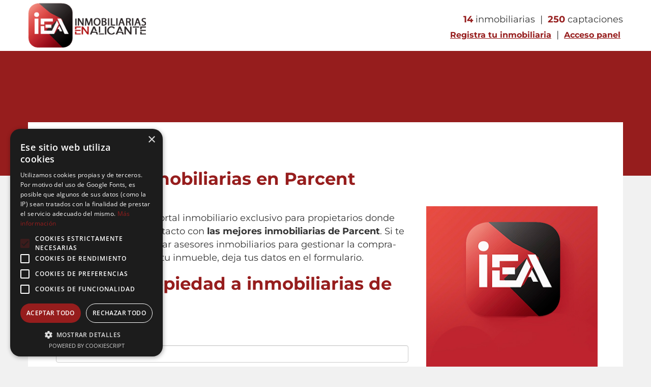

--- FILE ---
content_type: text/html; charset=UTF-8
request_url: https://inmobiliariasenalicante.com/agencias/parcent/
body_size: 12551
content:
<!DOCTYPE html>
<!--[if IE 7 ]> <html class="ie ie7"> <![endif]-->
<!--[if IE 8 ]> <html class="ie ie8"> <![endif]-->
<!--[if IE 9 ]> <html class="ie ie9"> <![endif]-->
<!--[if (gt IE 9)|!(IE)]><!--> <html lang="es"> <!--<![endif]-->

<!-- SweetAlert2 CSS -->
<link rel="stylesheet" href="https://cdn.jsdelivr.net/npm/sweetalert2@11/dist/sweetalert2.min.css">
<script src="https://code.jquery.com/jquery-3.6.0.min.js" type="10786a6c6bd962cd4e9ddb12-text/javascript"></script>
<script src="https://cdn.jsdelivr.net/npm/sweetalert2@11" type="10786a6c6bd962cd4e9ddb12-text/javascript"></script>
<head>
    <script type="10786a6c6bd962cd4e9ddb12-text/javascript" charset="UTF-8" src="//cdn.cookie-script.com/s/49f908aecb7627163879f9a0917c3bef.js"></script>
    <!-- Google tag (gtag.js) -->
    <script async src="https://www.googletagmanager.com/gtag/js?id=G-3Z8KYD5PGY" type="10786a6c6bd962cd4e9ddb12-text/javascript"></script>
    <script type="10786a6c6bd962cd4e9ddb12-text/javascript">
        window.dataLayer = window.dataLayer || [];
        function gtag(){dataLayer.push(arguments);}
        gtag('js', new Date());

        gtag('config', 'G-3Z8KYD5PGY');
    </script>
    <base href="https://inmobiliariasenalicante.com/">
    <!--<meta charset="utf-8">-->
    <title>▷ Inmobiliarias en Parcent · IEA</title>
    <meta name="robots" content="index, follow">    <meta name="author" content="IEA">
    <meta charset="UTF-8">
    <meta name="description" content="¿Planeas ofrecer a la venta o en arrendamiento tu inmueble? contacta directamente con las agencias inmobiliarias en la población de Parcent ¡en IEA!">
    <meta name="keywords" content="inmobiliarias en Parcent">
    <meta name="viewport" content="width=device-width, initial-scale=1.0, maximum-scale=1.0, user-scalable=no">
    <!-- Desactivar la detecci�n autom�tica de n�meros de tel�fono -->
    <meta name="format-detection" content="telephone=no">
    <!-- Desactivar la detecci�n autom�tica de emails -->
    <meta name="format-detection" content="email=no">
    <link rel="icon" type="image/png" href="favicon.png" />
    <link rel="apple-touch-icon-precomposed"  href="favicon.png" />
    <meta name="apple-mobile-web-app-capable" content="yes">
    <!-- Font Google -->
    <style type="text/css">@font-face {font-family:Lato;font-style:normal;font-weight:300;src:url(/cf-fonts/s/lato/5.0.18/latin/300/normal.woff2);unicode-range:U+0000-00FF,U+0131,U+0152-0153,U+02BB-02BC,U+02C6,U+02DA,U+02DC,U+0304,U+0308,U+0329,U+2000-206F,U+2074,U+20AC,U+2122,U+2191,U+2193,U+2212,U+2215,U+FEFF,U+FFFD;font-display:swap;}@font-face {font-family:Lato;font-style:normal;font-weight:300;src:url(/cf-fonts/s/lato/5.0.18/latin-ext/300/normal.woff2);unicode-range:U+0100-02AF,U+0304,U+0308,U+0329,U+1E00-1E9F,U+1EF2-1EFF,U+2020,U+20A0-20AB,U+20AD-20CF,U+2113,U+2C60-2C7F,U+A720-A7FF;font-display:swap;}@font-face {font-family:Lato;font-style:normal;font-weight:400;src:url(/cf-fonts/s/lato/5.0.18/latin/400/normal.woff2);unicode-range:U+0000-00FF,U+0131,U+0152-0153,U+02BB-02BC,U+02C6,U+02DA,U+02DC,U+0304,U+0308,U+0329,U+2000-206F,U+2074,U+20AC,U+2122,U+2191,U+2193,U+2212,U+2215,U+FEFF,U+FFFD;font-display:swap;}@font-face {font-family:Lato;font-style:normal;font-weight:400;src:url(/cf-fonts/s/lato/5.0.18/latin-ext/400/normal.woff2);unicode-range:U+0100-02AF,U+0304,U+0308,U+0329,U+1E00-1E9F,U+1EF2-1EFF,U+2020,U+20A0-20AB,U+20AD-20CF,U+2113,U+2C60-2C7F,U+A720-A7FF;font-display:swap;}@font-face {font-family:Open Sans;font-style:normal;font-weight:300;src:url(/cf-fonts/s/open-sans/5.0.20/cyrillic/300/normal.woff2);unicode-range:U+0301,U+0400-045F,U+0490-0491,U+04B0-04B1,U+2116;font-display:swap;}@font-face {font-family:Open Sans;font-style:normal;font-weight:300;src:url(/cf-fonts/s/open-sans/5.0.20/cyrillic-ext/300/normal.woff2);unicode-range:U+0460-052F,U+1C80-1C88,U+20B4,U+2DE0-2DFF,U+A640-A69F,U+FE2E-FE2F;font-display:swap;}@font-face {font-family:Open Sans;font-style:normal;font-weight:300;src:url(/cf-fonts/s/open-sans/5.0.20/latin-ext/300/normal.woff2);unicode-range:U+0100-02AF,U+0304,U+0308,U+0329,U+1E00-1E9F,U+1EF2-1EFF,U+2020,U+20A0-20AB,U+20AD-20CF,U+2113,U+2C60-2C7F,U+A720-A7FF;font-display:swap;}@font-face {font-family:Open Sans;font-style:normal;font-weight:300;src:url(/cf-fonts/s/open-sans/5.0.20/greek-ext/300/normal.woff2);unicode-range:U+1F00-1FFF;font-display:swap;}@font-face {font-family:Open Sans;font-style:normal;font-weight:300;src:url(/cf-fonts/s/open-sans/5.0.20/hebrew/300/normal.woff2);unicode-range:U+0590-05FF,U+200C-2010,U+20AA,U+25CC,U+FB1D-FB4F;font-display:swap;}@font-face {font-family:Open Sans;font-style:normal;font-weight:300;src:url(/cf-fonts/s/open-sans/5.0.20/vietnamese/300/normal.woff2);unicode-range:U+0102-0103,U+0110-0111,U+0128-0129,U+0168-0169,U+01A0-01A1,U+01AF-01B0,U+0300-0301,U+0303-0304,U+0308-0309,U+0323,U+0329,U+1EA0-1EF9,U+20AB;font-display:swap;}@font-face {font-family:Open Sans;font-style:normal;font-weight:300;src:url(/cf-fonts/s/open-sans/5.0.20/latin/300/normal.woff2);unicode-range:U+0000-00FF,U+0131,U+0152-0153,U+02BB-02BC,U+02C6,U+02DA,U+02DC,U+0304,U+0308,U+0329,U+2000-206F,U+2074,U+20AC,U+2122,U+2191,U+2193,U+2212,U+2215,U+FEFF,U+FFFD;font-display:swap;}@font-face {font-family:Open Sans;font-style:normal;font-weight:300;src:url(/cf-fonts/s/open-sans/5.0.20/greek/300/normal.woff2);unicode-range:U+0370-03FF;font-display:swap;}@font-face {font-family:Open Sans;font-style:normal;font-weight:400;src:url(/cf-fonts/s/open-sans/5.0.20/greek-ext/400/normal.woff2);unicode-range:U+1F00-1FFF;font-display:swap;}@font-face {font-family:Open Sans;font-style:normal;font-weight:400;src:url(/cf-fonts/s/open-sans/5.0.20/latin-ext/400/normal.woff2);unicode-range:U+0100-02AF,U+0304,U+0308,U+0329,U+1E00-1E9F,U+1EF2-1EFF,U+2020,U+20A0-20AB,U+20AD-20CF,U+2113,U+2C60-2C7F,U+A720-A7FF;font-display:swap;}@font-face {font-family:Open Sans;font-style:normal;font-weight:400;src:url(/cf-fonts/s/open-sans/5.0.20/greek/400/normal.woff2);unicode-range:U+0370-03FF;font-display:swap;}@font-face {font-family:Open Sans;font-style:normal;font-weight:400;src:url(/cf-fonts/s/open-sans/5.0.20/vietnamese/400/normal.woff2);unicode-range:U+0102-0103,U+0110-0111,U+0128-0129,U+0168-0169,U+01A0-01A1,U+01AF-01B0,U+0300-0301,U+0303-0304,U+0308-0309,U+0323,U+0329,U+1EA0-1EF9,U+20AB;font-display:swap;}@font-face {font-family:Open Sans;font-style:normal;font-weight:400;src:url(/cf-fonts/s/open-sans/5.0.20/cyrillic/400/normal.woff2);unicode-range:U+0301,U+0400-045F,U+0490-0491,U+04B0-04B1,U+2116;font-display:swap;}@font-face {font-family:Open Sans;font-style:normal;font-weight:400;src:url(/cf-fonts/s/open-sans/5.0.20/hebrew/400/normal.woff2);unicode-range:U+0590-05FF,U+200C-2010,U+20AA,U+25CC,U+FB1D-FB4F;font-display:swap;}@font-face {font-family:Open Sans;font-style:normal;font-weight:400;src:url(/cf-fonts/s/open-sans/5.0.20/latin/400/normal.woff2);unicode-range:U+0000-00FF,U+0131,U+0152-0153,U+02BB-02BC,U+02C6,U+02DA,U+02DC,U+0304,U+0308,U+0329,U+2000-206F,U+2074,U+20AC,U+2122,U+2191,U+2193,U+2212,U+2215,U+FEFF,U+FFFD;font-display:swap;}@font-face {font-family:Open Sans;font-style:normal;font-weight:400;src:url(/cf-fonts/s/open-sans/5.0.20/cyrillic-ext/400/normal.woff2);unicode-range:U+0460-052F,U+1C80-1C88,U+20B4,U+2DE0-2DFF,U+A640-A69F,U+FE2E-FE2F;font-display:swap;}@font-face {font-family:Open Sans;font-style:normal;font-weight:600;src:url(/cf-fonts/s/open-sans/5.0.20/cyrillic-ext/600/normal.woff2);unicode-range:U+0460-052F,U+1C80-1C88,U+20B4,U+2DE0-2DFF,U+A640-A69F,U+FE2E-FE2F;font-display:swap;}@font-face {font-family:Open Sans;font-style:normal;font-weight:600;src:url(/cf-fonts/s/open-sans/5.0.20/vietnamese/600/normal.woff2);unicode-range:U+0102-0103,U+0110-0111,U+0128-0129,U+0168-0169,U+01A0-01A1,U+01AF-01B0,U+0300-0301,U+0303-0304,U+0308-0309,U+0323,U+0329,U+1EA0-1EF9,U+20AB;font-display:swap;}@font-face {font-family:Open Sans;font-style:normal;font-weight:600;src:url(/cf-fonts/s/open-sans/5.0.20/hebrew/600/normal.woff2);unicode-range:U+0590-05FF,U+200C-2010,U+20AA,U+25CC,U+FB1D-FB4F;font-display:swap;}@font-face {font-family:Open Sans;font-style:normal;font-weight:600;src:url(/cf-fonts/s/open-sans/5.0.20/latin/600/normal.woff2);unicode-range:U+0000-00FF,U+0131,U+0152-0153,U+02BB-02BC,U+02C6,U+02DA,U+02DC,U+0304,U+0308,U+0329,U+2000-206F,U+2074,U+20AC,U+2122,U+2191,U+2193,U+2212,U+2215,U+FEFF,U+FFFD;font-display:swap;}@font-face {font-family:Open Sans;font-style:normal;font-weight:600;src:url(/cf-fonts/s/open-sans/5.0.20/cyrillic/600/normal.woff2);unicode-range:U+0301,U+0400-045F,U+0490-0491,U+04B0-04B1,U+2116;font-display:swap;}@font-face {font-family:Open Sans;font-style:normal;font-weight:600;src:url(/cf-fonts/s/open-sans/5.0.20/latin-ext/600/normal.woff2);unicode-range:U+0100-02AF,U+0304,U+0308,U+0329,U+1E00-1E9F,U+1EF2-1EFF,U+2020,U+20A0-20AB,U+20AD-20CF,U+2113,U+2C60-2C7F,U+A720-A7FF;font-display:swap;}@font-face {font-family:Open Sans;font-style:normal;font-weight:600;src:url(/cf-fonts/s/open-sans/5.0.20/greek-ext/600/normal.woff2);unicode-range:U+1F00-1FFF;font-display:swap;}@font-face {font-family:Open Sans;font-style:normal;font-weight:600;src:url(/cf-fonts/s/open-sans/5.0.20/greek/600/normal.woff2);unicode-range:U+0370-03FF;font-display:swap;}</style>
    <link defer  rel="stylesheet" href="//maxcdn.bootstrapcdn.com/font-awesome/4.3.0/css/font-awesome.min.css">
    <style type="text/css">@font-face {font-family:Montserrat;font-style:normal;font-weight:400;src:url(/cf-fonts/v/montserrat/5.0.16/latin-ext/wght/normal.woff2);unicode-range:U+0100-02AF,U+0304,U+0308,U+0329,U+1E00-1E9F,U+1EF2-1EFF,U+2020,U+20A0-20AB,U+20AD-20CF,U+2113,U+2C60-2C7F,U+A720-A7FF;font-display:swap;}@font-face {font-family:Montserrat;font-style:normal;font-weight:400;src:url(/cf-fonts/v/montserrat/5.0.16/cyrillic/wght/normal.woff2);unicode-range:U+0301,U+0400-045F,U+0490-0491,U+04B0-04B1,U+2116;font-display:swap;}@font-face {font-family:Montserrat;font-style:normal;font-weight:400;src:url(/cf-fonts/v/montserrat/5.0.16/cyrillic-ext/wght/normal.woff2);unicode-range:U+0460-052F,U+1C80-1C88,U+20B4,U+2DE0-2DFF,U+A640-A69F,U+FE2E-FE2F;font-display:swap;}@font-face {font-family:Montserrat;font-style:normal;font-weight:400;src:url(/cf-fonts/v/montserrat/5.0.16/latin/wght/normal.woff2);unicode-range:U+0000-00FF,U+0131,U+0152-0153,U+02BB-02BC,U+02C6,U+02DA,U+02DC,U+0304,U+0308,U+0329,U+2000-206F,U+2074,U+20AC,U+2122,U+2191,U+2193,U+2212,U+2215,U+FEFF,U+FFFD;font-display:swap;}@font-face {font-family:Montserrat;font-style:normal;font-weight:400;src:url(/cf-fonts/v/montserrat/5.0.16/vietnamese/wght/normal.woff2);unicode-range:U+0102-0103,U+0110-0111,U+0128-0129,U+0168-0169,U+01A0-01A1,U+01AF-01B0,U+0300-0301,U+0303-0304,U+0308-0309,U+0323,U+0329,U+1EA0-1EF9,U+20AB;font-display:swap;}@font-face {font-family:Montserrat;font-style:normal;font-weight:700;src:url(/cf-fonts/v/montserrat/5.0.16/latin-ext/wght/normal.woff2);unicode-range:U+0100-02AF,U+0304,U+0308,U+0329,U+1E00-1E9F,U+1EF2-1EFF,U+2020,U+20A0-20AB,U+20AD-20CF,U+2113,U+2C60-2C7F,U+A720-A7FF;font-display:swap;}@font-face {font-family:Montserrat;font-style:normal;font-weight:700;src:url(/cf-fonts/v/montserrat/5.0.16/cyrillic/wght/normal.woff2);unicode-range:U+0301,U+0400-045F,U+0490-0491,U+04B0-04B1,U+2116;font-display:swap;}@font-face {font-family:Montserrat;font-style:normal;font-weight:700;src:url(/cf-fonts/v/montserrat/5.0.16/latin/wght/normal.woff2);unicode-range:U+0000-00FF,U+0131,U+0152-0153,U+02BB-02BC,U+02C6,U+02DA,U+02DC,U+0304,U+0308,U+0329,U+2000-206F,U+2074,U+20AC,U+2122,U+2191,U+2193,U+2212,U+2215,U+FEFF,U+FFFD;font-display:swap;}@font-face {font-family:Montserrat;font-style:normal;font-weight:700;src:url(/cf-fonts/v/montserrat/5.0.16/vietnamese/wght/normal.woff2);unicode-range:U+0102-0103,U+0110-0111,U+0128-0129,U+0168-0169,U+01A0-01A1,U+01AF-01B0,U+0300-0301,U+0303-0304,U+0308-0309,U+0323,U+0329,U+1EA0-1EF9,U+20AB;font-display:swap;}@font-face {font-family:Montserrat;font-style:normal;font-weight:700;src:url(/cf-fonts/v/montserrat/5.0.16/cyrillic-ext/wght/normal.woff2);unicode-range:U+0460-052F,U+1C80-1C88,U+20B4,U+2DE0-2DFF,U+A640-A69F,U+FE2E-FE2F;font-display:swap;}</style>

    <!-- End Font Google -->

    <!-- og  -->
    <!-- Etiquetas Open Graph -->
<!--    <link rel=“canonical” href="--><!--">-->
    <meta property="og:title" content="▷ Inmobiliarias en Parcent · IEA" />
    <meta property="og:type" content="website" />
    <meta property="og:url" content="https://inmobiliariasenalicante.com/agencias/parcent/" />
    <meta property="og:image" content="https://inmobiliariasenalicante.com/images/poblaciones/parcent.jpg">
    <meta property="og:description" content="¿Planeas ofrecer a la venta o en arrendamiento tu inmueble? contacta directamente con las agencias inmobiliarias en la población de Parcent ¡en IEA!" />
    <meta property="og:site_name" content="IEA" />
    <meta property="og:locale" content="es_ES" />
    <!-- Twitter Card data (opcional) -->
    <meta name="twitter:card" content="summary_large_image">
<!--    <meta name="twitter:site" content="@usuarioTwitter">-->
    <meta name="twitter:title" content="▷ Inmobiliarias en Parcent · IEA">
    <meta name="twitter:description" content="¿Planeas ofrecer a la venta o en arrendamiento tu inmueble? contacta directamente con las agencias inmobiliarias en la población de Parcent ¡en IEA!">
    <meta name="twitter:image" content="https://inmobiliariasenalicante.com/images/poblaciones/parcent.jpg">
    <!-- end og -->
    <!-- Library CSS -->
    <link defer  rel="stylesheet" href="https://inmobiliariasenalicante.com/css/library/font-awesome.min.css">
        <link rel="stylesheet" type="text/css" href="css/library/bootstrap.min.php">
    <!--<link rel="stylesheet" href="https://inmobiliariasenalicante.com/css/library/bootstrap.min.css">-->
    <!-- Head de tu HTML -->
    <!--        <link rel="stylesheet" href="https://stackpath.bootstrapcdn.com/bootstrap/4.5.2/css/bootstrap.min.css">-->
    <link defer  rel="stylesheet" href="https://code.jquery.com/ui/1.12.1/themes/base/jquery-ui.css">
    <script src="https://code.jquery.com/jquery-3.6.0.min.js" type="10786a6c6bd962cd4e9ddb12-text/javascript"></script>
    <script src="https://code.jquery.com/ui/1.12.1/jquery-ui.js" type="10786a6c6bd962cd4e9ddb12-text/javascript"></script>
    <!--        <link rel="stylesheet" href="--><!--css/library/jquery-ui.min.css">-->
    <link rel="stylesheet" href="https://inmobiliariasenalicante.com/css/library/owl.carousel.css">
    <!-- End Library CSS -->
        <link rel="stylesheet" type="text/css" href="css/style.php">
</head>
    <body class="landing">
        <!-- Preloader -->
        <div id="preloader">
            <div class="tb-cell">
                <div id="page-loading">
                    <div></div>
                    <p>Loading</p>
                </div>
            </div>
        </div>
        <!-- Wrap -->
        <div id="wrap">

            <!-- Header -->
            <header id="header" class="header">
                <div class="container">
    <!-- Logo -->
    <div class="logo float-left">
        <a href="https://inmobiliariasenalicante.com/" title="▷ Inmobiliarias en Parcent · IEA">
            <img src="https://inmobiliariasenalicante.com/images/inmobiliariasenalicante.png" alt="logo IEA"  class="logo-normal">
            <img src="https://inmobiliariasenalicante.com/images/logo-iea-retina.png" alt="logo IEA" class="logo-mobile">
        </a>
    </div>
    <!-- End Logo -->
    <!-- Bars -->
    <div class="bars" id="bars"></div>
    <!-- End Bars -->

    <!--Navigation-->
    <!--Navigation-->
                <nav class="navigation nav-c" id="navigation" data-menu-type="1200">
                    <div class="nav-inner">
                        <a href="#" class="bars-close" id="bars-close">Close</a>
                        <div class="tb">
                            <div class="tb-cell">
                                <ol>
                                    <li class="menuc"><number>14</number> inmobiliarias &nbsp;|&nbsp;</li>
                                    <li class="menuc"><number>250</number> captaciones</li>
                                </ol>
                                <ol class="menu-list">
                                    <li class="menub" id="m5">
                                            <a href="https://inmobiliariasenalicante.com/registro/" title="Registra tu inmobiliaria IEA">Registra tu inmobiliaria</a> &nbsp;|&nbsp;
                                    </li>
                                   <li class="menub">
                                        <a target="_blank" href="https://panelgoapis.com/"  title="Acceso al panel de IEA" rel="nofollow">Acceso panel</a>&nbsp;
                                    </li>
                                </ol>
                            </div>
                        </div>
                    </div>
                </nav>
                <!--End Navigation-->    <!--End Navigation-->
</div>
            </header>
            <!-- End Header -->

            <!--Banner-->
            <section class="sub-banner">
                <!--Background-->
                <div class="bg-parallax bg-color"></div>
                <!--End Background-->
                <!--             Logo
                -->
                <div class="logo-banner text-center">
    <a href="https://inmobiliariasenalicante.com/" title="▷ Inmobiliarias en Parcent · IEA">
        <img src="https://inmobiliariasenalicante.com/images/inmobiliariasenalicante.png" alt="logo IEA" class="logo-normal">
        <img src="https://inmobiliariasenalicante.com/images/logo-iea-retina.png" alt="logo IEA" class="logo-mobile">
    </a>
</div>                <!-- Logo -->
            </section>
            <!--End Banner-->
            <!-- Main -->
            <div class="main">
                <div class="container">
                    <div class="main-cn package-page2 bg-white clearfix">
                        <div class="row">
                            <!-- Hotel Right -->
                            <div class="col-md-12">
                                <!-- Breakcrumb COMPONER BREAKCRUMB-->
                                <section class="breakcrumb-sc">
                                    <ul class="breadcrumb arrow">
                                        <li><a title="inicio" href="https://inmobiliariasenalicante.com/"><i class="fa fa-home"></i></a></li>
                                        <li><a title="agencias" href="https://inmobiliariasenalicante.com/agencias/">Agencias</a></li>
                                        <li>Parcent</li>
                                    </ul>
                                </section>
                                <!-- End Breakcrumb -->
                                <section class="package-list">
                                                                        <h1 class="titulolistado">Agencias inmobiliarias en Parcent</h1>
                                    <!-- Formulario en landing.php -->
                                    <div class="caja1">
                                        <div class="texto-8 col-md-8 bg-white">
                                            <p style="padding:10px 10px 0px 10px;">Bienvenido a <b>IEA</b>, el portal inmobiliario exclusivo para propietarios donde podrás ponerte en contacto con <b>las mejores inmobiliarias de <a target='_blank' rel='follow' title='Haz click aquí para ver la ubicación de Parcent a través de Google Maps' href='https://www.google.com/maps/place/Parcent'>Parcent</a></b>. Si te estás planteando buscar asesores inmobiliarios para  gestionar la compra-venta o en alquiler de tu inmueble, deja  tus datos en el formulario.</p>
                                            <h2 class="titulolistado">Envía tu propiedad a inmobiliarias de Parcent</h2>
                                            <div class="text-center">
                                                                                                <form id="form_propiedades" action="grabarinmueble-landing.php" method="POST">
                                                    <input type="hidden" name="form_type" value="form_propiedades">
                                                    <div class="mb-3 col-md-12">
                                                        <label for="nombre_propietario" class="form-label">Nombre:</label>
                                                        <input type="text" class="form-control" id="nombre_propietario" name="nombre_propietario" required>
                                                    </div>
                                                    <div class="mb-3 col-md-6">
                                                        <label for="telefono_propietario" class="form-label">Teléfono:</label>
                                                        <input type="tel" class="form-control" id="telefono_propietario" name="telefono_propietario" required>
                                                    </div>
                                                    <div class="mb-3 col-md-6">
                                                        <label for="email_propietario" class="form-label">Correo electrónico:</label>
                                                        <input type="email" class="form-control" id="email_propietario" name="email_propietario" required>
                                                    </div>
                                                    <div class="mb-3 col-md-6">
                                                        <label for="cpInmueble" class="form-label">Código postal:</label>
                                                        <input type="number" class="form-control" id="cpInmueble" name="cpInmueble" required>
                                                    </div>
                                                    <div class="mb-3 col-md-6">
                                                        <label for="ciudadInmueble" class="form-label">Población:</label>
                                                        <select id="ciudadInmueble" name="ciudadInmueble" class="form-control" required>
                                                            <option value="">Selecciona tu ciudad</option>
                                                                                                                            <option value="156">Adsubia</option>
                                                                                                                            <option value="207">Agost</option>
                                                                                                                            <option value="254">Agres</option>
                                                                                                                            <option value="303">Aigües</option>
                                                                                                                            <option value="350">Albatera</option>
                                                                                                                            <option value="397">Alcalalí</option>
                                                                                                                            <option value="445">Alcocer de Planes</option>
                                                                                                                            <option value="494">Alcoleja</option>
                                                                                                                            <option value="541">Alcoy/Alcoi</option>
                                                                                                                            <option value="589">Alfafara</option>
                                                                                                                            <option value="638">Alfaz del Pi</option>
                                                                                                                            <option value="685">Algorfa</option>
                                                                                                                            <option value="734">Algueña</option>
                                                                                                                            <option value="781">Alicante/Alacant</option>
                                                                                                                            <option value="828">Almoradí</option>
                                                                                                                            <option value="876">Almudaina</option>
                                                                                                                            <option value="925">La Alquería de Asnar</option>
                                                                                                                            <option value="974">Altea</option>
                                                                                                                            <option value="1023">Aspe</option>
                                                                                                                            <option value="1071">Balones</option>
                                                                                                                            <option value="1120">Banyeres de Mariola</option>
                                                                                                                            <option value="1168">Benasau</option>
                                                                                                                            <option value="1217">Beneixama</option>
                                                                                                                            <option value="1263">Benejúzar</option>
                                                                                                                            <option value="1312">Benferri</option>
                                                                                                                            <option value="1359">Beniarbeig</option>
                                                                                                                            <option value="1404">Beniardá</option>
                                                                                                                            <option value="1453">Beniarrés</option>
                                                                                                                            <option value="1497">Benigembla</option>
                                                                                                                            <option value="1546">Benidoleig</option>
                                                                                                                            <option value="1591">Benidorm</option>
                                                                                                                            <option value="1637">Benifallim</option>
                                                                                                                            <option value="1686">Benifato</option>
                                                                                                                            <option value="1735">Benijófar</option>
                                                                                                                            <option value="1783">Benilloba</option>
                                                                                                                            <option value="1829">Benillup</option>
                                                                                                                            <option value="1876">Benimantell</option>
                                                                                                                            <option value="1923">Benimarfull</option>
                                                                                                                            <option value="1970">Benimassot</option>
                                                                                                                            <option value="2017">Benimeli</option>
                                                                                                                            <option value="2062">Benissa</option>
                                                                                                                            <option value="2110">Benitachell</option>
                                                                                                                            <option value="2156">Biar</option>
                                                                                                                            <option value="2202">Bigastro</option>
                                                                                                                            <option value="2246">Bolulla</option>
                                                                                                                            <option value="2290">Busot</option>
                                                                                                                            <option value="2337">Calpe</option>
                                                                                                                            <option value="2381">Callosa d'En Sarrià</option>
                                                                                                                            <option value="2426">Callosa de Segura</option>
                                                                                                                            <option value="2469">El Campello</option>
                                                                                                                            <option value="2514">Campo de Mirra</option>
                                                                                                                            <option value="2560">Cañada</option>
                                                                                                                            <option value="2606">Castalla</option>
                                                                                                                            <option value="2650">Castell de Castells</option>
                                                                                                                            <option value="2692">Catral</option>
                                                                                                                            <option value="2737">Cocentaina</option>
                                                                                                                            <option value="2781">Confrides</option>
                                                                                                                            <option value="2826">Cox</option>
                                                                                                                            <option value="2870">Crevillente</option>
                                                                                                                            <option value="2914">Quatretondeta</option>
                                                                                                                            <option value="2958">Daya Nueva</option>
                                                                                                                            <option value="3004">Daya Vieja</option>
                                                                                                                            <option value="3047">Dénia</option>
                                                                                                                            <option value="3090">Dolores</option>
                                                                                                                            <option value="3131">Elche/Elx</option>
                                                                                                                            <option value="3171">Elda</option>
                                                                                                                            <option value="3209">Facheca</option>
                                                                                                                            <option value="3249">Famorca</option>
                                                                                                                            <option value="3288">Finestrat</option>
                                                                                                                            <option value="3326">Formentera del Segura</option>
                                                                                                                            <option value="3366">Gata de Gorgos</option>
                                                                                                                            <option value="3406">Gaianes</option>
                                                                                                                            <option value="3441">Gorga</option>
                                                                                                                            <option value="3479">Granja de Rocamora</option>
                                                                                                                            <option value="3518">El Castell de Guadalest</option>
                                                                                                                            <option value="3555">Guardamar del Segura</option>
                                                                                                                            <option value="3594">Hondón de las Nieves</option>
                                                                                                                            <option value="3630">Hondón de los Frailes</option>
                                                                                                                            <option value="3667">Ibi</option>
                                                                                                                            <option value="3706">Jacarilla</option>
                                                                                                                            <option value="3741">Jalón</option>
                                                                                                                            <option value="3776">Jávea/Xàbia</option>
                                                                                                                            <option value="3814">Jijona/Xixona</option>
                                                                                                                            <option value="3848">Lorcha/Orxa, l'</option>
                                                                                                                            <option value="3883">Llíber</option>
                                                                                                                            <option value="3916">Millena</option>
                                                                                                                            <option value="3986">Monforte del Cid</option>
                                                                                                                            <option value="4023">Monóvar/Monòver</option>
                                                                                                                            <option value="4057">Mutxamel</option>
                                                                                                                            <option value="4088">Murla</option>
                                                                                                                            <option value="4119">Muro de Alcoy</option>
                                                                                                                            <option value="4153">Novelda</option>
                                                                                                                            <option value="4186">La Nucia</option>
                                                                                                                            <option value="4219">Ondara</option>
                                                                                                                            <option value="4250">Onil</option>
                                                                                                                            <option value="4283">Orba</option>
                                                                                                                            <option value="4313">Orxeta</option>
                                                                                                                            <option value="4342">Orihuela</option>
                                                                                                                            <option value="4373">Parcent</option>
                                                                                                                            <option value="4403">Pedreguer</option>
                                                                                                                            <option value="4432">Pego</option>
                                                                                                                            <option value="4461">Penàguila</option>
                                                                                                                            <option value="4488">Petrer</option>
                                                                                                                            <option value="4511">Pinoso</option>
                                                                                                                            <option value="4535">Planes</option>
                                                                                                                            <option value="4559">Polop</option>
                                                                                                                            <option value="4607">Rafal</option>
                                                                                                                            <option value="4634">El Ràfol d'Almúnia</option>
                                                                                                                            <option value="4661">Redován</option>
                                                                                                                            <option value="4684">Relleu</option>
                                                                                                                            <option value="4710">Rojales</option>
                                                                                                                            <option value="4736">La Romana</option>
                                                                                                                            <option value="4761">Sagra</option>
                                                                                                                            <option value="4788">Salinas</option>
                                                                                                                            <option value="4812">Sanet y Negrals</option>
                                                                                                                            <option value="4837">San Fulgencio</option>
                                                                                                                            <option value="4861">San Juan de Alicante/Sant Joan d'Alacant</option>
                                                                                                                            <option value="4888">San Miguel de Salinas</option>
                                                                                                                            <option value="4913">Santa Pola</option>
                                                                                                                            <option value="4939">San Vicente del Raspeig/Sant Vicent del Raspeig</option>
                                                                                                                            <option value="4965">Sax</option>
                                                                                                                            <option value="4992">Sella</option>
                                                                                                                            <option value="5020">Senija</option>
                                                                                                                            <option value="5071">Tàrbena</option>
                                                                                                                            <option value="5096">Teulada</option>
                                                                                                                            <option value="5121">Tibi</option>
                                                                                                                            <option value="5148">Tollos</option>
                                                                                                                            <option value="5175">Tormos</option>
                                                                                                                            <option value="5200">Torremanzanas</option>
                                                                                                                            <option value="5227">Torrevieja</option>
                                                                                                                            <option value="5252">La Vall d'Alcalà</option>
                                                                                                                            <option value="5278">La Vall d'Ebo</option>
                                                                                                                            <option value="5305">Vall de Gallinera</option>
                                                                                                                            <option value="5330">La Vall de Laguar</option>
                                                                                                                            <option value="5353">El Verger</option>
                                                                                                                            <option value="5376">Villajoyosa/La Vila Joiosa</option>
                                                                                                                            <option value="5401">Villena</option>
                                                                                                                            <option value="8105">Els Poblets</option>
                                                                                                                            <option value="8141">Pilar de la Horadada</option>
                                                                                                                            <option value="8172">Los Montesinos</option>
                                                                                                                            <option value="8195">San Isidro</option>
                                                                                                                            <option value="8281">Dehesa de campoamor</option>
                                                                                                                            <option value="8288">Ciudad Quesada</option>
                                                                                                                            <option value="8298">El Albir</option>
                                                                                                                            <option value="8287">Orihuela Costa</option>
                                                                                                                            <option value="8289">La Marina</option>
                                                                                                                            <option value="8297">Pinar de Campoverde</option>
                                                                                                                            <option value="8299">Moraira</option>
                                                                                                                            <option value="8352">Gran Alacant</option>
                                                                                                                            <option value="8361">El Altet</option>
                                                                                                                            <option value="8359">Arenales del Sol</option>
                                                                                                                            <option value="8360">Los Balsares</option>
                                                                                                                            <option value="8362">Las Bayas</option>
                                                                                                                            <option value="8375">Cabo Roig</option>
                                                                                                                            <option value="8382">Perleta</option>
                                                                                                                    </select>
                                                    </div>
                                                    <div class="mb-3 col-md-12">
                                                        <label for="direccionInmueble" class="form-label">Dirección:</label>
                                                        <input type="text" class="form-control" id="direccionInmueble" name="direccionInmueble" required>
                                                    </div>
                                                    <div class="mb-3 col-md-6">
                                                        <label for="opeInmueble" class="form-label">Operación Inmueble *</label>
                                                        <select id="opeInmueble" class="form-control" name="opeInmueble" required>
                                                            <option value="">¿Qué harás con el inmueble?</option>
                                                            <option value="1">Venderlo</option>
                                                            <option value="2">Alquilarlo</option>
                                                        </select>
                                                    </div>
                                                    <div class="mb-3 col-md-6">
                                                        <label for="tipoInmueble" class="form-label">Tipo de propiedad:</label>
                                                        <select id="tipoInmueble" class="form-control" name="tipoInmueble" required>
                                                            <option value="0">¿Qué tipo de inmueble tienes?</option>
                                                            <option value="1">Apartamentos</option>
                                                            <option value="2">Áticos</option>
                                                            <option value="3">Áticos Dúplex</option>
                                                            <option value="4">Bungalows</option>
                                                            <option value="5">Casas</option>
                                                            <option value="6">Chalets</option>
                                                            <option value="7">Dúplex</option>
                                                            <option value="8">Estudios</option>
                                                            <option value="9">Garajes</option>
                                                            <option value="10">Oficinas</option>
                                                            <option value="11">Locales comerciales</option>
                                                            <option value="12">Lofts</option>
                                                            <option value="13">Naves industriales</option>
                                                            <option value="14">Negocios</option>
                                                            <option value="15">Pisos</option>
                                                            <option value="16">Plantas bajas</option>
                                                            <option value="17">Solares</option>
                                                            <option value="18">Terrenos rurales</option>
                                                            <option value="19">Terrenos urbanos</option>
                                                            <option value="20">Trasteros</option>
                                                            <option value="21">Villas</option>
                                                            <option value="22">Edificios</option>
                                                            <option value="23">Cortijo</option>
                                                            <option value="24">Hotel</option>
                                                            <option value="25">Adosado</option>
                                                            <option value="26">Casa de campo</option>
                                                            <option value="27">Finca</option>
                                                            <option value="28">Terreno industrial</option>
                                                            <option value="29">Habitación</option>
                                                        </select>
                                                    </div>
                                                    <div class="mb-3 col-md-4">
                                                        <label for="habitacionesInmueble" class="form-label">Habitaciones:</label>
                                                        <input type="number" class="form-control" id="habitacionesInmueble" name="habitacionesInmueble">
                                                    </div>
                                                    <div class="mb-3 col-md-4">
                                                        <label for="banosInmueble" class="form-label">Baños:</label>
                                                        <input type="number" class="form-control" id="banosInmueble" name="banosInmueble">
                                                    </div>
                                                    <div class="mb-3 col-md-4">
                                                        <label for="construidosInmueble" class="form-label">Metros construidos:</label>
                                                        <input type="number" class="form-control" id="construidosInmueble" name="construidosInmueble">
                                                    </div>
                                                    <div class="mb-3 col-md-6">
                                                        <label for="parcelaInmueble" class="form-label">Tamaño de la parcela:</label>
                                                        <input type="number" class="form-control" id="parcelaInmueble" name="parcelaInmueble">
                                                    </div>
                                                    <div class="mb-3 col-md-6">
                                                        <label for="precioInmueble" class="form-label">Precio:</label>
                                                        <input type="number" class="form-control" id="precioInmueble" name="precioInmueble" required>
                                                    </div>
                                                    <div class="mb-3 form-check col-md-12">
                                                        <input type="checkbox" class="form-check-input" id="politica-privacidad" name="politica_privacidad" required>
                                                        <label class="form-check-label" for="politica-privacidad">Debe aceptar nuestra <a style="color: #961D1D" href="https://inmobiliariasenalicante.com/politica-de-privacidad/" target="_blank" title="Política de privacidad de IEA" rel="nofollow">Política de privacidad</a> </label><br>
                                                        <sub style="line-height: 10px;font-size: 9px;">· Responsable del tratamiento: IEA
                                                            · Finalidad: gestionar el envío de información y prospección comercial, relacionada con nuestros servicios y/o productos.
                                                            · Legitimación: consentimiento del interesado.
                                                            · Destinatarios: no se cederán datos a terceros, salvo obligación legal.
                                                            · Derechos: podrá ejercer los derechos de acceso, rectificación, limitación de tratamiento, supresión, portabilidad y oposición al tratamiento de sus datos de carácter personal, así como a la retirada del consentimiento prestado para el tratamiento de los mismos.
                                                            · Información adicional: puede consultar la información detallada sobre  Protección de Datos en esta página web.</sub>
                                                    </div>
                                                    <div class="col-md-12">
                                                        <button type="submit" class="btn-color btn-group-lg">Enviar</button>
                                                    </div>
                                                </form>
                                            </div>
                                        </div>
                                        <div class="texto-4 col-md-4 bg-white">
                                            <img src="https://inmobiliariasenalicante.com/images/poblaciones/parcent.jpg" alt="Imagen de Parcent." title="Imagen de Parcent." class="imagensidebar">
                                        </div>
                                    </div>
                                </section>
                            </div>
                            <!-- End Hotel Right -->
                            <!-- Sidebar Hotel -->
                            <!-- End Sidebar Hotel -->
                        </div>
                    </div>
                </div>
                <!-- End Container -->

                <div class="cajafull2">
                    <div class="container container-negro">
                        <div class="cajanegra">
                            <div class="col-md-6">
                                <p>
                                    Consulta nuestra guía sobre Parcent.
                                </p>
                            </div>
                            <div class="col-md-6" style="text-align: center; font-size: 21px;">
                                <!--                                    <button class="btn-color">Ver la guía</button>-->
                                                            </div>

                        </div>
                    </div>
                </div>
                <div class="cajafull">
                    <div class="conenido-cajafull">
                        <div class="col-md-4">
                            <div class="titulo">
                                <span>CONSIGUE LA VALORACIóN DE Tú INMUEBLE ¡AHORA!<br><menor></menor></span>
                            </div>
                        </div>
                        <div class="col-md-4">
                            <div class="contador1">
                                <span>+250</br><menor>valoraciones hechas</menor></span>
                            </div>
                        </div>
                        <div class="col-md-4">
                            <div class="contador2">
                                <span>14</br><menor>inmobiliarias dispuestas a hacer la valoración de tú propiedad.</menor></span>
                            </div>
                        </div>
                    </div>
                </div>
                                <!-- Container -->
                <div class="container">
                    <div class="main-cn package-page2 bg-white clearfix">
                        <div class="row">
                            <!-- Hotel Right -->
                            <div class="col-md-12 cajafaq">
                                <section class="package-list">
                                    <div class="caja3">
                                        <div class="texto-9 col-md-9 bg-white">
                                            <div class="title-wrap2 doble">
                                                <div class="container2">
                                                    <div class="travel-title float-left">
                                                        <h2> Preguntas frecuentes del sector inmobiliario en Parcent</h2>
                                                    </div>
                                                </div>
                                            </div>
                                            <div class="textotab ">
                                                <div class="panel-group no-margin" id="accordion">
                                                                                                                <!-- Accordion 0 -->
                                                            <div class="panel">
                                                                <div class="panel-heading" id="heading0">
                                                                    <h3 class="panel-title">
                                                                        <a class="accordion-toggle collapsed" data-toggle="collapse" data-parent="#accordion" href="#collapse0">
                                                                            ¿Puedo vender un piso alquilado?                                                                            <span class="icon fa fa-angle-down linea"></span>
                                                                        </a>
                                                                    </h3>
                                                                </div>
                                                                <div  id="collapse0" class="panel-collapse collapse" aria-labelledby="heading0">
                                                                    <div class="panel-body">
                                                                        <!--                                                                <figure class="imagenpagina"><img class="imagen" src="/images/castillo-santa-barbara-1024-576.jpg" alt="--><!--." title="Castillo Santa Bárbara de Alicante." align="middle" /><figcaption>Castillo de Santa Bárbara de Alicante.</figcaption></figure>-->
                                                                        <div>
<p>Un interrogante que a menudo surge en el mundo inmobiliario es <strong>¿Puedo vender un piso alquilado?</strong> La respuesta a esta pregunta es un rotundo sí. Un propietario tiene todo el derecho legal de vender un inmueble, incluso si está actualmente alquilado. No obstante, existen algunos aspectos legales que deben tenerse en cuenta para llevar a cabo este proceso de forma coherente y justa para todas las partes involucradas.</p>

<p>En primer lugar, el inquilino tiene <em>derecho de adquisición preferente</em>, lo que indica que, antes de poner la vivienda en venta en el mercado abierto, el propietario debe ofrecerla en primer lugar al inquilino actual con las mismas condiciones. Si el inquilino rechaza la oferta, el propietario está entonces libre para vender la propiedad a cualquier otra persona.</p>

<p>Asimismo, existe el <em>derecho de tanteo y retracto</em>. Esta norma señala que si una propiedad alquilada se vende a un tercer partido sin haber sido ofrecida al inquilino actual, este último puede ejercer su derecho a adquirirla en igualdad de condiciones que la oferta aceptada.</p>

<p>Un detalle a tener en cuenta es que, si una propiedad se vende mientras está alquilada, la <strong>condición contractual del alquiler se conserva</strong>, a menos que el contrato de alquiler especifique lo contrario. Por lo tanto, el nuevo propietario heredará los derechos y obligaciones del contrato de alquiler existente con el inquilino.</p>

<p>En el entorno dinámico de las <strong>inmobiliarias en Parcent</strong>, es fundamental entender estas normativas para una compra-venta fluida y justa. Los servicios inmobiliarios de este municipio están preparados para ayudar tanto a compradores como a vendedores a navegar por estas y otras complejidades en materia inmobiliaria.</p>

</div>                                                                    </div>
                                                                </div>
                                                            </div>
                                                            <!-- End Accordion 0-->
                                                                                                                        <!-- Accordion 0 -->
                                                            <div class="panel">
                                                                <div class="panel-heading" id="heading1">
                                                                    <h3 class="panel-title">
                                                                        <a class="accordion-toggle collapsed" data-toggle="collapse" data-parent="#accordion" href="#collapse1">
                                                                            ¿Cuáles son los gastos asociados con la venta de mi casa?                                                                            <span class="icon fa fa-angle-down linea"></span>
                                                                        </a>
                                                                    </h3>
                                                                </div>
                                                                <div  id="collapse1" class="panel-collapse collapse" aria-labelledby="heading1">
                                                                    <div class="panel-body">
                                                                        <!--                                                                <figure class="imagenpagina"><img class="imagen" src="/images/castillo-santa-barbara-1024-576.jpg" alt="--><!--." title="Castillo Santa Bárbara de Alicante." align="middle" /><figcaption>Castillo de Santa Bárbara de Alicante.</figcaption></figure>-->
                                                                        <div>
<p>El proceso de vender una casa puede implicar más gastos de los que inicialmente uno podría imaginar. En términos generales, para los vendedores, estos gastos pueden clasificarse en cinco categorías principales: <strong>comisiones de la inmobiliaria, gastos legales, impuestos, costos de reclamaciones y costos de preparación de la casa</strong>.</p>

<p>Las <strong>comisiones de las inmobiliarias</strong> suelen llevarse una gran parte del dinero obtenido de la venta. En Parcent, y en general, una empresa de bienes raíces puede cobrar entre 3 y 7% del precio final de venta. La tasa que se acuerde con la <em>inmobiliaria</em> a menudo dependerá del nivel de servicio proporcionado.</p>

<p>En términos de <strong>gastos legales</strong>, esto puede incluir la contratación de un abogado para la revisión del contrato de venta y diversos documentos de la transacción. También puede haber costos relacionados con la obtención de un certificado de título claro para el traspaso de la propiedad.</p>

<p>A menudo puede haber varios <strong>impuestos</strong> asociados con la venta de una casa. Estos pueden variar dependiendo de la ciudad y la provincia, pero pueden incluir impuestos de transferencia, el impuesto sobre la renta de no residentes (si corresponde) y el impuesto sobre las ganancias de capital.</p>

<p>Los <strong>costos de reclamaciones</strong> pueden surgir si hay reparaciones o problemas con la casa que se descubren en el proceso de inspección de los compradores. A veces, los vendedores tendrán que pagar estos costos para concretar la venta.</p>

<p>Por último, los <strong>costos de preparación de la casa</strong> pueden incluir hacer pequeñas reparaciones, pintura, limpieza y almacenamiento de objetos personales para que la casa se muestre lo mejor posible para los compradores potenciales.</p>
  
<p>Es crucial que los vendedores tengan en cuenta estos costos al decidir el precio y las condiciones de venta de su propiedad en las <em>inmobiliarias en Parcent</em> para evitar sorpresas desagradables a mitad del proceso.</p>
</div>                                                                    </div>
                                                                </div>
                                                            </div>
                                                            <!-- End Accordion 0-->
                                                                                                                        <!-- Accordion 0 -->
                                                            <div class="panel">
                                                                <div class="panel-heading" id="heading2">
                                                                    <h3 class="panel-title">
                                                                        <a class="accordion-toggle collapsed" data-toggle="collapse" data-parent="#accordion" href="#collapse2">
                                                                            ¿Necesito contratar a un agente inmobiliario?                                                                            <span class="icon fa fa-angle-down linea"></span>
                                                                        </a>
                                                                    </h3>
                                                                </div>
                                                                <div  id="collapse2" class="panel-collapse collapse" aria-labelledby="heading2">
                                                                    <div class="panel-body">
                                                                        <!--                                                                <figure class="imagenpagina"><img class="imagen" src="/images/castillo-santa-barbara-1024-576.jpg" alt="--><!--." title="Castillo Santa Bárbara de Alicante." align="middle" /><figcaption>Castillo de Santa Bárbara de Alicante.</figcaption></figure>-->
                                                                        <div>

<p>Aquellas personas que se plantean la compra o venta de propiedades en Parcent a menudo se preguntan <strong>¿Necesito contratar a un agente inmobiliario?</strong>. Teniendo en cuenta la complejidad y la magnitud de la transacción, podría ser altamente beneficioso.</p>

<p>Se puede argumentar que el trabajo de un agente inmobiliario va más allá de simplemente facilitar la compra o venta de una propiedad. Los agentes inmobiliarios <strong>conocen el mercado</strong>, comprenden las tendencias y tienen una red de contactos valiosos. Además, son expertos en negociación y pueden ayudar a asegurar el trato más favorable para su cliente. Independientemente de si es el comprador o el vendedor, tener un agente inmobiliario de su lado puede resultar en grandes ahorros de tiempo y dinero.</p>

<p>En el caso de la venta de una propiedad, un agente inmobiliario puede ayudar a determinar el valor justo de mercado de una casa, atraer a posibles compradores, manejar las ofertas y contrarofertas, y cerrar el trato. Para los compradores, los agentes inmobiliarios pueden ayudar a encontrar propiedades dentro del presupuesto y con las características deseadas, negociar el precio y terminar con una transacción exitosa.</p>

<p>Es importante resaltar que aunque existen beneficios tangibles de contratar a un agente inmobiliario, la decisión final <em>depende en última instancia de las circunstancias individuales</em> de cada cliente. Algunas personas pueden preferir manejar todos los aspectos de la transacción por su cuenta, mientras que otras pueden valorar la experiencia y asistencia de un profesional del sector inmobiliario.</p>

<p>En resumen, al considerar una transacción inmobiliaria en Parcent, contratar a un agente inmobiliario puede proporcionar <strong>una valiosa guía y apoyo</strong> durante el proceso, aunque esta elección queda a discreción de cada individuo en base a sus necesidades y comodidad.</p>

</div>                                                                    </div>
                                                                </div>
                                                            </div>
                                                            <!-- End Accordion 0-->
                                                            
                                                </div>
                                            </div><!-- End textotab -->
                                            
                                            <div class="imagenfaq2">
                                                <span class="textoimagenhorizontal"><span class="horizontal1">Encuentra</span><span class="horizontal2">inmobiliarias</span><span class="horizontal1">en Parcent</span><span class="horizontal2">¡Ahora!</span></span>
                                                <script src="/cdn-cgi/scripts/7d0fa10a/cloudflare-static/rocket-loader.min.js" data-cf-settings="10786a6c6bd962cd4e9ddb12-|49"></script><img src="images/ciudades-horizontal/inmobiliarias-en-parcent.jpg" alt="Encuentra inmobiliarias en Parcent" title="Encuentra inmobiliarias en Parcent" onError="this.onerror=null;this.src='https://inmobiliariasenalicante.com/images/default-horizontal.jpg';" >
                                            </div>
                                        </div>
                                        <div class="texto-3 col-md-3 bg-white">
                                            <div class="publicidad">
                                                <!--                                                <a href="https://goapis.es/publica-propiedades/" title="Haz click aquí e infórmate para que tu agencia salga anunciada en goapis.es." rel="nofollow" target="_blank"><img src="https://goapis.es/images/banner-publica-inmuebles.jpg" alt="Anuncia todas tus propiedades en Goapis." title="Haz click aquí e infórmate para que tu agencia salga anunciada en InmobiliariasEnAlicante.com."></a>-->
                                                <img src="https://goapis.es/images/banner-publica-inmuebles.jpg" alt="Anuncia todas tus propiedades en Goapis." title="Portal del mismo grupo que IEA">
                                            </div>
                                        </div>
                                    </div>
                                </section>
                                <!-- old b-->
                            </div>
                            <!-- End Hotel Right -->
<div class="col-md-12">
    <section class="package-list superior tituloentradas">
        <div class="caja3">
            <div class="texto-12 col-md-12 bg-white">
                <div class="title-wrap2">
                    <div class="container2">
                        <div class="travel-title2 float-left2" style="padding: 10px 0;">
                            <h2> Últimas noticias inmobiliarias de IEA en Parcent</h2>
                        </div>
                    </div>
                </div>
            </div>
        </div>
         <section class="magazine">
            <!-- Title -->
<!--            <div class="title-wrap2">-->
<!--                <div class="container">-->
<!--                    <div class="travel-title float-left">-->
<!--                        <h2>&Uacute;ltimas noticias en IEA</h2>-->
<!--                    </div>-->
<!--                </div>-->
<!--            </div>-->
            <!-- End Title -->
            <!-- Magazine Content -->
            <div class="container2">
                <div class="magazine-cn">
                    <div class="row">
                        <!-- Magazine Descript -->
                        <div class="col-lg-12">
                            <div class="magazine-ds">
                                <div id="owl-magazine-ds2">
                                    <!-- Magazine Descript Item NOTICIA INDIVIDUAL-->
                                                                        <!-- End Magazine Descript Item NOTICIA INDIVIDUAL -->
                                </div>
                            </div>
                        </div>

                    </div>
                </div>
            </div>
            <!-- End Magazine Content -->
        </section>    </section>
</div>
                            <!-- Sidebar Hotel -->
                            <!-- End Sidebar Hotel -->
                        </div>
                    </div>
                </div>
                <!-- End Container -->
            </div>
            <!-- End Main -->

            <!-- Footer -->
            <footer>
                <div class="container container-footer">
                <div class="row">
                    <!-- Navigation Footer -->
                    <div class="col-md-4 col-xs-12 ">
                        <div class="logo-foter">
                            <a href="https://inmobiliariasenalicante.com/" title="Inmobiliarias en Alicante - IEA"><img src="https://inmobiliariasenalicante.com/images/inmobiliariasenalicante-blanco.png" alt="IEA" ></a>
                        </div>

                    </div>
                    <div class="col-md-4 col-xs-12">
                        <div class="follow-us">
                            <div class="follow-group">
                                <a rel="nofollow" target="_blank" style="padding: 0;" href="https://www.facebook.com/IEAinmobiliarias/" title="facebook IEAinmobiliarias"><i style="color: white" class="fa fa-facebook"></i></a>
                            </div>
                        </div>
                    </div>
                    <div class="col-md-4 col-xs-12">
                        <div class="menu-footer">
                            <div class="menu-footer-group">
                                <ul>
<!--                                    <li class="pieb" id="m5">-->
<!--                                        <a href="--><!--registro/" title="Registra tu inmobiliaria IEA">Registra tu inmobiliaria</a>-->
<!--                                    </li>-->
                                    <li class="pieb">
                                        <a href="https://inmobiliariasenalicante.com/guias/"  title="Guias de Pueblos y ciudades de la provincia de Alicante">Guias de la provincia de Alicante</a>
                                    </li>
                                    <li class="pieb">
                                        <a href="https://inmobiliariasenalicante.com/ayuda/" title="Preguntas Frecuentes (FAQ)">Preguntas frecuentes (FAQ)</a>
                                    </li>
                                    <li class="pieb">
                                        <a href="https://inmobiliariasenalicante.com/blog/" title="Blog de IEA">Blog de IEA</a>
                                    </li>
                                    <li class="pieb">
                                        <a href="https://inmobiliariasenalicante.com/agencias/" title="Blog de IEA">Agencias de IEA</a>
                                    </li>
                                </ul>
                            </div>
                        </div>
                    </div>
                    <!-- End Navigation Footer -->
                        <!-- End Currency -->
                        <!--CopyRight-->
<!--                        <p class="copyright">-->
<!--                            &copy; 2015--><!-- <font style="color:#32c232;">go!apis</font>&reg; Todos los derechos reservados.-->
<!--                        </p>-->
                        <!--CopyRight-->
                    </div>
                    <!-- End Footer Currency, Language -->
                </div>
            </div>
    <!-- Library JS -->
    <script type="10786a6c6bd962cd4e9ddb12-text/javascript" src="https://inmobiliariasenalicante.com/js/library/jquery-1.11.0.min.js"></script>
<!--    <script type="text/javascript" src="https://maps.google.com/maps/api/js?sensor=false"></script>-->
    <script type="10786a6c6bd962cd4e9ddb12-text/javascript" src="https://inmobiliariasenalicante.com/js/library/jquery-ui.min.js"></script>

<script src="https://cdn.jsdelivr.net/npm/@popperjs/core@2.5.2/dist/umd/popper.min.js" type="10786a6c6bd962cd4e9ddb12-text/javascript"></script>
<script src="https://stackpath.bootstrapcdn.com/bootstrap/4.5.2/js/bootstrap.min.js" type="10786a6c6bd962cd4e9ddb12-text/javascript"></script>

<script type="10786a6c6bd962cd4e9ddb12-text/javascript" src="https://inmobiliariasenalicante.com/js/library/bootstrap.min.js"></script>
    <script type="10786a6c6bd962cd4e9ddb12-text/javascript" src="https://inmobiliariasenalicante.com/js/library/owl.carousel.min.js"></script>
    <script type="10786a6c6bd962cd4e9ddb12-text/javascript" src="https://inmobiliariasenalicante.com/js/library/parallax.min.js"></script>
    <script type="10786a6c6bd962cd4e9ddb12-text/javascript" src="https://inmobiliariasenalicante.com/js/library/jquery.nicescroll.js"></script>
    <script type="10786a6c6bd962cd4e9ddb12-text/javascript" src="https://inmobiliariasenalicante.com/js/library/jquery.ui.touch-punch.min.js"></script>
    <script type="10786a6c6bd962cd4e9ddb12-text/javascript" src="https://inmobiliariasenalicante.com/js/library/SmoothScroll.js"></script>
    <!-- End Library JS -->
    <!-- Main Js -->
    <script type="10786a6c6bd962cd4e9ddb12-text/javascript" src="https://inmobiliariasenalicante.com/js/script.js"></script>
    <script type="10786a6c6bd962cd4e9ddb12-text/javascript" src="https://inmobiliariasenalicante.com/js/funcionario.js"></script>
    <!-- End Main Js -->            </footer>
            <!-- End Footer -->
            <!--CopyRight-->
<div class="copyright2" style="font-size: 14px;">
    <div class="dentrocopy">
        <span class="spanpie">&copy;2026 IEA | Todos los derechos reservados.</span>
<!--        <span  class="spanpie"><a href="--><!--mapa-del-sitio/" title="Mapa del sitio de Goapis">Mapa del sitio</a></span>-->
        <span class="spanpie"><a href="aviso-legal/" title="IEA - Aviso legal">Aviso legal</a></span>
     <span  class="spanpie"><a href="politica-de-cookies/" title="cookies en IEA">Pol&iacute;tica de cookies</a></span>
     <span  class="spanpie"><a href="politica-de-privacidad/" title="Política de privacidad en IEA">Pol&iacute;tica de privacidad</a></span>
     <span class="spanpie"><a href="https://inmobiliariasenalicante.com/mapa-del-sitio/" title="Mapa del sitio de IEA">Mapa del sitio</a></span>
<!--        <span  class="spanpie"><a href="--><!--blog/" title="Blog">Blog</a></span>-->
<!--        <span  class="spanpie"><a href="--><!--contacto/" title="Contacto">Contacto</a></span>-->
<!--        <span  class="spanpie"><a href="--><!--mapa-del-sitio/" title="Mapa del sitio">Sitemap</a></span>-->
    </div>
</div>
<!--CopyRight-->
            <!-- End Footer -->
        </div>
                <div id="oculto2" style="display: none;"></div>
    <script src="/cdn-cgi/scripts/7d0fa10a/cloudflare-static/rocket-loader.min.js" data-cf-settings="10786a6c6bd962cd4e9ddb12-|49" defer></script><script defer src="https://static.cloudflareinsights.com/beacon.min.js/vcd15cbe7772f49c399c6a5babf22c1241717689176015" integrity="sha512-ZpsOmlRQV6y907TI0dKBHq9Md29nnaEIPlkf84rnaERnq6zvWvPUqr2ft8M1aS28oN72PdrCzSjY4U6VaAw1EQ==" data-cf-beacon='{"version":"2024.11.0","token":"7b4ca17e8f2d49eebf325a45cce9c1a7","r":1,"server_timing":{"name":{"cfCacheStatus":true,"cfEdge":true,"cfExtPri":true,"cfL4":true,"cfOrigin":true,"cfSpeedBrain":true},"location_startswith":null}}' crossorigin="anonymous"></script>
</body>
</html>
<script type="10786a6c6bd962cd4e9ddb12-text/javascript">menuactivo(0);</script>

<script type="10786a6c6bd962cd4e9ddb12-text/javascript">
    $(document).ready(function(){
        $(".spoiler-title").click(function(){
            $(this).next().toggle();
        });
    });
</script>

<script type="10786a6c6bd962cd4e9ddb12-text/javascript">
    $(document).ready(function() {
        $('#form_propiedades').submit(function(event) {
            event.preventDefault(); // Evitar el envío del formulario estándar
            var formData = $(this).serialize(); // Serializar los datos del formulario

            $.ajax({
                url: 'grabarinmueble-landing.php', // El archivo PHP que maneja la solicitud
                type: 'POST',
                data: formData,
                dataType: 'json', // Esperar una respuesta JSON
                success: function(response) {
                    if (response.status === 'success') {
                        Swal.fire({
                            icon: 'success',
                            title: 'Mensaje enviado correctamente',
                            html: response.message,
                        });
                        $('#mensajeform').html(response.message);
                    } else if (response.status === 'warning') {
                        Swal.fire({
                            icon: 'warning',
                            title: 'Advertencia',
                            html: response.message,
                        });
                        $('#mensajeform').html(response.message);
                    } else {
                        Swal.fire({
                            icon: 'error',
                            title: 'Error',
                            html: response.message,
                        });
                        $('#mensajeform').html(response.message);
                    }
                },
                error: function(jqXHR, textStatus, errorThrown) {
                    console.error('Error al enviar el formulario:', textStatus, errorThrown);
                    Swal.fire({
                        icon: 'error',
                        title: 'Error',
                        text: 'Ocurrió un error inesperado. Por favor, inténtelo de nuevo.',
                    });
                    $('#mensajeform').html('Ocurrió un error inesperado. Por favor, inténtelo de nuevo.');
                }
            });
        });
    });
</script>



--- FILE ---
content_type: application/javascript
request_url: https://inmobiliariasenalicante.com/js/funcionario.js
body_size: -251
content:
function menuactivo(num){
    for (var i=1;i<6;i++){
        if(i===num){
            $("#m"+i).addClass("current-menu-parent");
        }
        else {
            $("#m"+i).removeClass("current-menu-parent");
        }
    }
     }